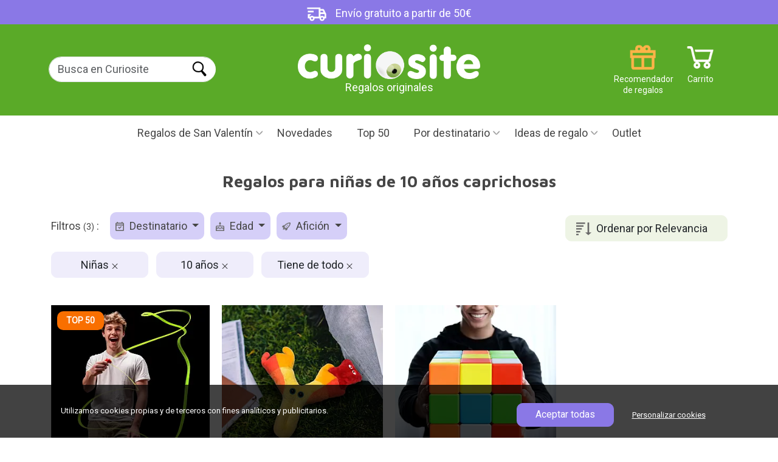

--- FILE ---
content_type: text/html; charset=UTF-8
request_url: https://www.curiosite.es/regalos/ninas/10-anos/tienen-de-todo/
body_size: 15245
content:
<!-- Parse Time Pagina NO cacheada. Uri elements count: 3: 0.050s --><!DOCTYPE html>
<html lang="ES">
<head>
    <meta charset="utf-8">

        <!-- Google Tag Manager -->
    
    <script>(function(w,d,s,l,i){w[l]=w[l]||[];w[l].push({'gtm.start':
                new Date().getTime(),event:'gtm.js'});var f=d.getElementsByTagName(s)[0],
            j=d.createElement(s),dl=l!='dataLayer'?'&l='+l:'';j.async=true;j.src=
            'https://www.googletagmanager.com/gtm.js?id='+i+dl;f.parentNode.insertBefore(j,f);
        })(window,document,'script','dataLayer','GTM-MXTQ2X');</script>
    
    <!-- Fin: Google Tag Manager -->

    <!-- Metas -->
    
    <title>Regalos para niñas de 10 años caprichosas</title>

    
    <meta name="description" content="3 ideas de regalo. Entrega en 24 horas. Regalos para niñas de 10 años caprichosas" />
    <meta name="author" content="Curiosite" />
    <link rel="canonical" href="https://www.curiosite.es/regalos/ninas/10-anos/tienen-de-todo/"/>
        <meta property="og:image" content="https://www.curiosite.es/img/auto_catalogo/wp303/41424_303px_q70.webp"/>
    <meta property="og:title" content="Regalos para niñas de 10 años caprichosas" />
    <meta property="og:type" content="website" />
    <meta property="og:url" content="https://www.curiosite.es/regalos/ninas/10-anos/tienen-de-todo/" />
    <meta property="og:description" content="3 ideas de regalo. Entrega en 24 horas. Regalos para niñas de 10 años caprichosas" />

            <meta name="robots" content="index, follow">
    
    <meta http-equiv="Content-Type" content="text/html; charset=utf-8">
    <meta name="viewport" content="width=device-width, initial-scale=1">
    <meta name="apple-mobile-web-app-capable" content="yes" />
    <meta http-equiv="x-ua-compatible" content="ie=edge">
    <meta name="author" content="Curiosite" />
    <meta name="google-site-verification" content="SKWQF9AQjvUVKxEC9MtY6NgZZ4gsqb1IwXBSHi88TBE" />
    <meta name="google-site-verification" content="5qtS_OFZUJ-uBKaSFN7y00ncRcTSjS8XYYKVNam6gWk" />
    <meta name="google-site-verification" content="0ujK0LBr217BS_vPpa7sE0f3GmNCXQVgWadVYNfhIws" />

    <!-- Fuentes -->
    <link rel="preconnect" href="https://fonts.googleapis.com">
    <link rel="preconnect" href="https://fonts.gstatic.com" crossorigin>
    <link href="https://fonts.googleapis.com/css2?family=Roboto&display=swap" rel="stylesheet">
    <link rel="preload" href="https://fonts.googleapis.com/css2?family=Maven+Pro:wght@400..900&display=swap" as="style" onload="this.rel='stylesheet'">
    <!-- Fin: fuentes -->

    <!--Bootstrap-->
    <link href="https://cdn.jsdelivr.net/npm/bootstrap@5.3.3/dist/css/bootstrap.min.css" rel="stylesheet" integrity="sha384-QWTKZyjpPEjISv5WaRU9OFeRpok6YctnYmDr5pNlyT2bRjXh0JMhjY6hW+ALEwIH" crossorigin="anonymous">

    <!-- Mis estilos-->
    <link href="/assets2024/styles/styles.min.css?ver=21_ene_2025" rel="stylesheet">

    

</head>
<body 
    id="seogf-page"
>
                <!-- ConnectIf:  production script-->
        
            <script async id="__cn_generic_script__7954d22c-fe3f-4ecb-ab15-ed773ce781f8">!function(e){function t(){if(!e.querySelector("#__cn_client_script_7954d22c-fe3f-4ecb-ab15-ed773ce781f8")){var t=e.createElement("script");t.setAttribute("src","https://cdn.connectif.cloud/eu6/client-script/7954d22c-fe3f-4ecb-ab15-ed773ce781f8"),e.body.appendChild(t)}}"complete"===e.readyState||"interactive"===e.readyState?t():e.addEventListener("DOMContentLoaded",t)}(document);</script>
        
        <!-- End ConnectIf -->
            <!-- Google Tag Manager (noscript) -->
    
        <noscript><iframe src="https://www.googletagmanager.com/ns.html?id=GTM-MXTQ2X" height="0" width="0" style="display:none;visibility:hidden"></iframe></noscript>
    
     <!-- End Google Tag Manager (noscript) -->

    <header>
        <!-- Banner de campaña. Si no estamos en campaña muestra la barra morada de "Envío gratuíto a partir de -->
         
            <div class="top-bar default" style="background-color: #8a78e6;">
            <img class="margin-r10" src="/assets2024/images/header/icon_header_delibery.png" width="48" height="35"
                 alt="Envío gratuito a partir de 50€">
            Envío gratuito a partir de 50€
        </div>
            <!-- Fin Banner de campaña. -->


        <!-- Barra superior verde -->
        <div id="main-header-var" class="green-bar d-flex justify-content-between align-items-center">
            <div class="container">
                <div class="row" id="search-form">
                    <!-- Buscador -->
                    <div class="col-2 col-lg-3 margin-t20 padding-l10 search g-0">
                        <!-- Botón para abrir el botón mobile -->
                        <img id="open-menu-mobile" class="d-block d-lg-none" src="/assets2024/images/header/menu_mobile.png" width="29" height="21" title="Menú móvil" alt = Desplegar menú loading="lazy">
                        <!-- Fin: Botón para abrir el botón mobile -->

                        <!-- Formulario de búsqueda para desktop -->
                        <div class="d-none d-lg-block">
                            <form class="form-inline form-search" method="get" action="/scripts/search/search_curiosite.php" >
                                <div class="form-group">
                                    <label for="example-search-input" class="d-none">Buscar en Curiosite</label>
                                    <input class="form-control border-end-0 border rounded-pill" id="input-buscar" type="search" name="frmText"  placeholder="Busca en Curiosite" />
                                </div>
                                                                <input id="search-btn" class="rounded-pill ms-n5" type="submit" name="Input" value="Buscar" />
                                                            </form>
                        </div>
                    </div>
                    <!-- Fin: Formulario de búsqueda para desktop -->

                    <!-- Logotipo -->
                    <div class="col-7 col-lg-4 offset-lg-1 text-center g-0">
                        <a href="https://www.curiosite.es" title="Regalos originales y gadgets">
                                                                                                                    <img id="logo" src="/assets2024/images/header/logo_curiosite.png" class="img-fluid" width="472" height="91" alt="Regalos originales y gadgets">
                        </a>
                        <div>Regalos originales</div>
                    </div>
                    <!-- Fin: Logotipo -->

                    <!-- Menú de iconos -->
                    <div class="col-3 col-lg-4 g-0">
                        <a href="https://www.curiosite.es/scripts/shopping/shoppingcart.php" title="Carrito" class="icon icon_cart text-small text-white float-right margin-r10">Carrito</a>

                        <div id="header-right" class="d-block d-lg-none float-right margin-r5">
                            <nav id="topnav">
                                <ul class="list-unstyled m-0">
                                    <li><a href="#" id="searchtoggl"><span class="icon icon-search-mobile">Buscar</span></a></li>
                                </ul>
                            </nav>
                        </div>

                        <a href="/scripts/index/giftfinder.php" title="Recomendator de regalos" class="icon icon_giftrecommender text-small text-white d-none d-lg-block float-right">Recomendador de regalos</a>
                    </div>
                    <!-- Fin: Menú de iconos -->
                </div>
            </div>
        </div>
        <!-- Fin: Barra superior verde -->

        <!-- Barra de menú principal -->
        <div id="overlay" class="overlay"></div>
<div id="mainmenu-block">
    <div class="container">
        <div class="intro">
            <div class="close">Cerrar</div>
            <div class="logo">
                <a href="https://www.curiosite.es" title="Regalos originales y gadgets">
                                                                                    <img id="logo" src="/assets2024/images/header/logo_curiosite.png" class="img-fluid" width="472" height="91" alt="Regalos originales y gadgets">
                </a>
            </div>
        </div>
        <ul id="main-menu">
            <!-- Menu campañas -->
            
            
                            <!-- Begin: San Valentín -->
                                <li class="dropdown">
                                            <a href="/regalos/san-valentin/" id="menuValentinesDayCampaign" class="dropdown-toggle bg-pink" title="Regalos de San Valentín">Regalos de San Valentín</a>
                    
                    <ul class="dropdown-menu" aria-labelledby="menuValentinesDayCampaign">
                                                    <li><a href="/regalos/san-valentin/" title="Regalos de San Valentín">Regalos de San Valentín</a></li>
                            <li><a href="/regalos/san-valentin/mujeres/" title="Regalos San Valentín para ella">Regalos San Valentín para ella</a></li>
                            <li><a href="/regalos/san-valentin/hombres/" title="Regalos San Valentín para él">Regalos San Valentín para él</a></li>
                            <li><a href="/regalos/novia/" title="Para tu novia">Para tu novia</a></li>
                            <li><a href="/regalos/novio/" title="Para tu novio">Para tu novio</a></li>
                            <li><a href="/regalos/san-valentin/romanticos/" title="Regalos románticos para San Valentín">Regalos románticos para San Valentín</a></li>
                            <li><a href="/regalos/ex/" title="Regalos para tu ex">Regalos para tu ex</a></li>
                            <li><a href="/regalos/san-valentin/originales/" title="Regalos originales para San Valentín">Regalos originales para San Valentín</a></li>
                                            </ul>
                </li>
                <!-- End: San Valentín -->
            
                        
                        
                        
                                                                                                
                        
            
                        <!-- Fin: Menú "Campañas" -->

            <!-- Inicio: Amigo invisible -->
                        <!-- Fin: Amigo invisible -->



            <!--Menu "Novedades"-->
            <li>
                                    <a href="/catalogo-completo/novedades.html" title="Novedades">Novedades</a>
                            </li>
            <!--Fin: Menu "Novedades"-->

            <!--Menú "TOP50"-->
            <li>
                                    <a href="/catalogo-completo/top-50.html" title="Top 50">Top 50</a>                             </li>
            <!--Fin: Menu "TOP50"-->

            <!-- Inicio: Categorías populares -->
            <li class="custom-dropdown d-block d-sm-none">
                <a href="#" id="menuPopularCategories" class="dropdown-toggle" title="Categorías populares">Categorías populares</a>
                <ul class="dropdown-menu" aria-labelledby="menuPopularCategories">
                                            <li><a href="/regalos/originales/" title="Regalos originales">Regalos originales</a></li>
                        <li><a href="/regalos/hombres/" title="Para hombres">Para hombres</a></li>
                        <li><a href="/regalos/mujeres/" title="Para mujeres">Para mujeres</a></li>
                        <li><a href="/regalos/novio/" title="Para mi novio">Para mi novio</a></li>
                        <li><a href="/regalos/novia/" title="Para mi novia">Para mi novia</a></li>
                        <li><a href="/regalos/madres/" title="Regalos para madres">Regalos para madres</a></li>
                        <li><a href="/regalos/padres/" title="Regalos para padres">Regalos para padres</a></li>
                        <li><a href="/regalos/baratos/" title="Regalos baratos">Regalos baratos</a></li>
                        <li><a href="/regalos/adolescentes/" title="Para adolescentes">Para adolescentes</a></li>
                                    </ul>
            </li>
            <!-- Fin: Categorías populares -->


            <!-- Inicio: Días especiales -->
            <li class="custom-dropdown d-block d-sm-none">
                <a href="#" id="menuSpecialDays" class="dropdown-toggle" title="Días especiales">Días especiales</a>
                <ul class="dropdown-menu" aria-labelledby="menuSpecialDays">
                                                         <li><a href="/regalos/amigo-invisible/" title="Amigo invisible">Amigo invisible</a></li>
                                <li><a href="/regalos/aniversario/" title="Aniversario">Aniversario</a></li>
                                <li><a href="/regalos/bautizo/" title="Bautizo">Bautizo</a></li>
                                <li><a href="/regalos/boda/" title="Boda">Boda</a></li>
                                <li><a href="/regalos/comunion/" title="Comuniones">Comuniones</a></li>
                                <li><a href="/regalos/cumpleanos/" title="Regalos de cumpleaños">Regalos de cumpleaños</a></li>
                                <li><a href="/regalos/dia-de-la-madre/" title="Día de la Madre">Día de la Madre</a></li>
                                <li><a href="/regalos/dia-del-orgullo-gay/" title="Día del orgullo LGBT">Día del orgullo LGBT</a></li>
                                <li><a href="/regalos/dia-del-padre/" title="Día del Padre">Día del Padre</a></li>
                                <li><a href="/regalos/halloween/" title="Halloween">Halloween</a></li>
                                <li><a href="/regalos/navidad/" title="Navidad">Navidad</a></li>
                                <li><a href="/regalos/reyes/" title="Reyes">Reyes</a></li>
                                <li><a href="/regalos/san-valentin/" title="San Valentín">San Valentín</a></li>
                                <li><a href="/regalos/verano/" title="Verano">Verano</a></li>

                        
                </ul>
            </li>
            <!-- Fin: Días especiales -->




            <!--Menu "Por destinatario"-->
            <li class="dropdown">
                <a href="#" id="menuRecipient" class="dropdown-toggle" title="Por destinatario">Por destinatario</a>
                <ul class="dropdown-menu" aria-labelledby="menuRecipient">
                                            <li><a href="/regalos/mujeres/" title="Regalos para mujeres">Regalos para mujeres</a></li>
                        <li><a href="/regalos/hombres/" title="Regalos para hombres">Regalos para hombres</a></li>
                        <li><a href="/regalos/novio/" title="Regalos para mi novio">Regalos para mi novio</a></li>
                        <li><a href="/regalos/novia/" title="Regalos para mi novia">Regalos para mi novia</a></li>
                        <li><a href="/regalos/ninas/" title="Regalos para niñas">Regalos para niñas</a></li>
                        <li><a href="/regalos/ninos/" title="Regalos para niños">Regalos para niños</a></li>
                        <li><a href="/regalos/chicas/" title="Para chicas">Para chicas</a></li>
                        <li><a href="/regalos/chicos/" title="Para chicos">Para chicos</a></li>
                        <li><a href="/regalos/madres/" title="Regalos para madres">Regalos para madres</a></li>
                        <li><a href="/regalos/padres/" title="Regalos para padres">Regalos para padres</a></li>
                        <li><a href="/regalos/adolescentes/" title="Para adolescentes">Para adolescentes</a></li>
                        <li><a href="/regalos/abuelos/" title="Para abuelos">Para abuelos</a></li>
                        <li><a href="/regalos/amiga/" title="Para amigas">Para amigas</a></li>
                        <li><a href="/regalos/amigo/" title="Para amigos">Para amigos</a></li>
                        <li><a href="/regalos/" title="+ Todos los destinatarios">+ Todos los destinatarios</a></li>
                                    </ul>
            </li>
            <!--Fin: Menu "Por destinatario"-->


                <!-- Inicio "Por edad" -->
                <li class="custom-dropdown d-block d-sm-none">
                        <a href="#" id="menuAge" class="dropdown-toggle" title="Por edad">Por edad</a>
                        <ul class="dropdown-menu" aria-labelledby="menuAge">
                                                                        <li><a href="/regalos/10-12anos/" title="10 a 12 años">10 a 12 años</a></li>
                                        <li><a href="/regalos/13-15anos/" title="13 a 15 años">13 a 15 años</a></li>
                                        <li><a href="/regalos/16-17anos/" title="16 a 17 años">16 a 17 años</a></li>
                                        <li><a href="/regalos/18-anos/" title="18 años">18 años</a></li>
                                        <li><a href="/regalos/20-anos/" title="20 años">20 años</a></li>
                                        <li><a href="/regalos/30-anos/" title="30 años">30 años</a></li>
                                        <li><a href="/regalos/40-anos/" title="40 años">40 años</a></li>
                                        <li><a href="/regalos/50-anos/" title="50 años">50 años</a></li>
                                        <li><a href="/regalos/60-anos/" title="60 años">60 años</a></li>
                                        <li><a href="/regalos/70-anos/" title="70 años">70 años</a></li>
                                        <li><a href="/regalos/80-anos/" title="80 años">80 años</a></li>
                                                        </ul>
                </li>
                <!-- Fin "Por edad" -->


                <!-- Inicio "Por afición" -->
                <li class="custom-dropdown d-block d-sm-none">
                        <a href="#" id="menuHobby" class="dropdown-toggle" title="Por afición">Por afición</a>
                        <ul class="dropdown-menu" aria-labelledby="menuHobby">
                                                                          <li> <a href="/regalos/adictos-al-trabajo/">Adictos al trabajo</a></li>
                                        <li> <a href="/regalos/creativos/">Creativos</a></li>
                                        <li> <a href="/regalos/cuidarse/">Cuidarse</a></li>
                                        <li> <a href="/regalos/deportistas/">Aficionados al deporte</a></li>
                                        <li> <a href="/regalos/dormilones/">Dormir</a></li>
                                        <li> <a href="/regalos/manitas/">El bricolaje</a></li>
                                        <li> <a href="/regalos/cafeteros/">El café</a></li>
                                        <li> <a href="/regalos/camping-y-aire-libre/">Aire libre</a></li>
                                        <li> <a href="/regalos/movil/">El móvil</a></li>
                                        <li> <a href="/regalos/amantes-del-te/">El té</a></li>
                                        <li> <a href="/regalos/vino/">El vino</a></li>
                                        <li> <a href="/regalos/frioleros/">Frioleros</a></li>
                                        <li> <a href="/regalos/fiesta/">Juerguistas</a></li>
                                        <li> <a href="/regalos/bicicleta/">La bicicleta</a></li>
                                        <li> <a href="/regalos/cerveza/">La cerveza</a></li>
                                        <li> <a href="/regalos/cocineros/">La cocina</a></li>
                                        <li> <a href="/regalos/decoracion/">La decoración</a></li>
                                        <li> <a href="/regalos/fotografos/">La fotografía</a></li>
                                        <li> <a href="/regalos/moda/">La moda</a></li>
                                        <li> <a href="/regalos/musicos/">La música</a></li>
                                        <li> <a href="/regalos/playeros/">La playa</a></li>
                                        <li> <a href="/regalos/plantas-y-jardineria/">Las plantas</a></li>
                                        <li> <a href="/regalos/lectores/">Leer</a></li>
                                        <li> <a href="/regalos/retro/">Lo retro</a></li>
                                        <li> <a href="/regalos/gadgets/">Los gadgets</a></li>
                                        <li> <a href="/regalos/gatos/">Los gatos</a></li>
                                        <li> <a href="/regalos/perros/">Los perros</a></li>
                                        <li> <a href="/regalos/merchandising-star-wars/">Star Wars</a></li>
                                        <li> <a href="/regalos/tienen-de-todo/">Tiene de todo</a></li>
                                        <li> <a href="/regalos/viajeros/">Viajar</a></li>
                                                        </ul>
                </li>
                <!-- Fin "Por afición" -->
                <!-- Inicio "Tipo de regalo" -->
                <li class="custom-dropdown d-block d-sm-none">
                        <a href="#" id="menuType" class="dropdown-toggle" title="Tipo de regalo">Tipo de regalo</a>
                        <ul class="dropdown-menu" aria-labelledby="menuType">
                                                                        <li><a href="/regalos/bonitos/" title="Bonitos">Bonitos</a></li>
                                        <li><a href="/regalos/curiosos/" title="Curiosos">Curiosos</a></li>
                                        <li><a href="/regalos/divertidos/" title="Divertidos">Divertidos</a></li>
                                        <li><a href="/regalos/ecologicos/" title="Ecológicos">Ecológicos</a></li>
                                        <li><a href="/regalos/educativos/" title="Educativos">Educativos</a></li>
                                        <li><a href="/regalos/eroticos/" title="Eróticos">Eróticos</a></li>
                                        <li><a href="/regalos/frikis/" title="Frikis">Frikis</a></li>
                                        <li><a href="/regalos/originales/" title="Originales">Originales</a></li>
                                        <li><a href="/regalos/personalizados/" title="Personalizados">Personalizados</a></li>
                                        <li><a href="/regalos/practicos/" title="Prácticos">Prácticos</a></li>
                                        <li><a href="/regalos/romanticos/" title="Románticos">Románticos</a></li>
                                        <li><a href="/regalos/sorprendentes/" title="Sorprendentes">Sorprendentes</a></li>
                                        <li><a href="/regalos/tecnologicos/" title="Tecnológicos">Tecnológicos</a></li>

                                                        </ul>
                </li>
                <!-- Fin "Tipo de regalo" -->


                <!-- Menu "Regalos originales"-->
            <li class="dropdown">
                <a href="#" id="menuOriginalGitfts" class="dropdown-toggle" title="Ideas de regalo">Ideas de regalo</a>
                <ul class="dropdown-menu" aria-labelledby="menuOriginalGitfts">
                                            <li class="dropdown-sub">
                            <a href="https://www.curiosite.es/hogar.html"  class="dropdown-sub-toggle" title="Hogar y decoración">Hogar y decoración</a>
                            <ul class="dropdown-menu-sub">
                                                                    <li>
                                        <a href="https://www.curiosite.es/hogar/tazas-originales.html" title="Tazas originales">Tazas originales</a>
                                    </li>
                                                                    <li>
                                        <a href="https://www.curiosite.es/hogar/decoracion.html" title="Decoración">Decoración</a>
                                    </li>
                                                                    <li>
                                        <a href="https://www.curiosite.es/hogar/decoracion-cocina.html" title="Decoración cocina">Decoración cocina</a>
                                    </li>
                                                                    <li>
                                        <a href="https://www.curiosite.es/hogar/iluminacion-y-lamparas.html" title="Iluminación y lámparas">Iluminación y lámparas</a>
                                    </li>
                                                                    <li>
                                        <a href="https://www.curiosite.es/hogar/plantas-de-interior.html" title="Plantas de interior">Plantas de interior</a>
                                    </li>
                                                                    <li>
                                        <a href="https://www.curiosite.es/hogar/utensilios-de-cocina.html" title="Utensilios de cocina">Utensilios de cocina</a>
                                    </li>
                                                                    <li>
                                        <a href="https://www.curiosite.es/hogar/cojines-originales.html" title="Cojines originales">Cojines originales</a>
                                    </li>
                                                                    <li>
                                        <a href="https://www.curiosite.es/hogar/macetas-originales.html" title="Macetas originales">Macetas originales</a>
                                    </li>
                                                                    <li>
                                        <a href="https://www.curiosite.es/hogar/accesorios-bano.html" title="Accesorios baño">Accesorios baño</a>
                                    </li>
                                                                    <li>
                                        <a href="https://www.curiosite.es/hogar/vida-saludable.html" title="Vida Saludable">Vida Saludable</a>
                                    </li>
                                                                    <li>
                                        <a href="https://www.curiosite.es/hogar/felpudos-originales.html" title="Felpudos originales">Felpudos originales</a>
                                    </li>
                                                                    <li>
                                        <a href="https://www.curiosite.es/hogar/cubiteras-originales.html" title="Coctelería y cubiteras originales">Coctelería y cubiteras originales</a>
                                    </li>
                                                                    <li>
                                        <a href="https://www.curiosite.es/hogar/accesorios-vino.html" title="Accesorios Vino">Accesorios Vino</a>
                                    </li>
                                                                    <li>
                                        <a href="https://www.curiosite.es/hogar/pequenos-electrodomesticos.html" title="Pequeños electrodomésticos">Pequeños electrodomésticos</a>
                                    </li>
                                                                    <li>
                                        <a href="https://www.curiosite.es/hogar/adornos-navidenos.html" title="Adornos navideños">Adornos navideños</a>
                                    </li>
                                                                    <li>
                                        <a href="https://www.curiosite.es/hogar/huchas-originales.html" title="Huchas originales">Huchas originales</a>
                                    </li>
                                                                    <li>
                                        <a href="https://www.curiosite.es/hogar/despertadores.html" title="Despertadores">Despertadores</a>
                                    </li>
                                                                    <li>
                                        <a href="https://www.curiosite.es/hogar/zapatillas-de-estar-por-casa.html" title="Zapatillas de estar por casa">Zapatillas de estar por casa</a>
                                    </li>
                                                            </ul>
                        </li>
                                            <li class="dropdown-sub">
                            <a href="https://www.curiosite.es/gadgets.html"  class="dropdown-sub-toggle" title="Gadgets">Gadgets</a>
                            <ul class="dropdown-menu-sub">
                                                                    <li>
                                        <a href="https://www.curiosite.es/gadgets/accesorios-para-moviles.html" title="Accesorios para smartphones">Accesorios para smartphones</a>
                                    </li>
                                                                    <li>
                                        <a href="https://www.curiosite.es/gadgets/altavoces-portatiles.html" title="Altavoces portátiles">Altavoces portátiles</a>
                                    </li>
                                                                    <li>
                                        <a href="https://www.curiosite.es/gadgets/proyectores-y-luces.html" title="Proyectores y luces">Proyectores y luces</a>
                                    </li>
                                                                    <li>
                                        <a href="https://www.curiosite.es/gadgets/gadgets-musicales-y-audio.html" title="Gadgets musicales y audio">Gadgets musicales y audio</a>
                                    </li>
                                                                    <li>
                                        <a href="https://www.curiosite.es/gadgets/kickstarter.html" title="Kickstarter">Kickstarter</a>
                                    </li>
                                                            </ul>
                        </li>
                                            <li class="dropdown-sub">
                            <a href="https://www.curiosite.es/juguetes.html"  class="dropdown-sub-toggle" title="Juguetes">Juguetes</a>
                            <ul class="dropdown-menu-sub">
                                                                    <li>
                                        <a href="https://www.curiosite.es/juguetes/hazlo-tu-mismo.html" title="Hazlo tú mismo">Hazlo tú mismo</a>
                                    </li>
                                                                    <li>
                                        <a href="https://www.curiosite.es/juguetes/juegos-de-mesa.html" title="Juegos de mesa">Juegos de mesa</a>
                                    </li>
                                                                    <li>
                                        <a href="https://www.curiosite.es/juguetes/peluches-originales.html" title="Peluches originales">Peluches originales</a>
                                    </li>
                                                                    <li>
                                        <a href="https://www.curiosite.es/juguetes/toys-de-diseno.html" title="Toys de diseño">Toys de diseño</a>
                                    </li>
                                                                    <li>
                                        <a href="https://www.curiosite.es/juguetes/cajas-escape-room.html" title="Cajas Escape Room">Cajas Escape Room</a>
                                    </li>
                                                                    <li>
                                        <a href="https://www.curiosite.es/juguetes/juguetes-educativos.html" title="Juguetes educativos">Juguetes educativos</a>
                                    </li>
                                                                    <li>
                                        <a href="https://www.curiosite.es/juguetes/lego-creator.html" title="LEGO">LEGO</a>
                                    </li>
                                                                    <li>
                                        <a href="https://www.curiosite.es/juguetes/accion-y-aire-libre.html" title="Acción y aire libre">Acción y aire libre</a>
                                    </li>
                                                                    <li>
                                        <a href="https://www.curiosite.es/juguetes/anti-estres.html" title="Anti estrés">Anti estrés</a>
                                    </li>
                                                            </ul>
                        </li>
                                            <li class="dropdown-sub">
                            <a href="https://www.curiosite.es/regalos-romanticos.html"  class="dropdown-sub-toggle" title="Regalos románticos">Regalos románticos</a>
                            <ul class="dropdown-menu-sub">
                                                                    <li>
                                        <a href="https://www.curiosite.es/regalos-romanticos/regalos-con-amor.html" title="Regalos con amor">Regalos con amor</a>
                                    </li>
                                                                    <li>
                                        <a href="https://www.curiosite.es/regalos-romanticos/juguetes-eroticos.html" title="Juegos de mesa eróticos">Juegos de mesa eróticos</a>
                                    </li>
                                                            </ul>
                        </li>
                                            <li class="dropdown-sub">
                            <a href="https://www.curiosite.es/libros.html"  class="dropdown-sub-toggle" title="Libros">Libros</a>
                            <ul class="dropdown-menu-sub">
                                                                    <li>
                                        <a href="https://www.curiosite.es/libros/libros-curiosos.html" title="Libros interactivos">Libros interactivos</a>
                                    </li>
                                                                    <li>
                                        <a href="https://www.curiosite.es/libros/libros-ilustrados.html" title="Libros ilustrados">Libros ilustrados</a>
                                    </li>
                                                                    <li>
                                        <a href="https://www.curiosite.es/libros/libros-ediciones-especiales.html" title="Libros ediciones especiales">Libros ediciones especiales</a>
                                    </li>
                                                                    <li>
                                        <a href="https://www.curiosite.es/libros/libros-de-cocina.html" title="Libros de cocina">Libros de cocina</a>
                                    </li>
                                                            </ul>
                        </li>
                                            <li class="dropdown-sub">
                            <a href="https://www.curiosite.es/regalos-de-oficina.html"  class="dropdown-sub-toggle" title="Regalos de oficina">Regalos de oficina</a>
                            <ul class="dropdown-menu-sub">
                                                                    <li>
                                        <a href="https://www.curiosite.es/regalos-de-oficina/escritorio-de-diseno.html" title="Escritorio de diseño">Escritorio de diseño</a>
                                    </li>
                                                                    <li>
                                        <a href="https://www.curiosite.es/regalos-de-oficina/teletrabajo.html" title="Teletrabajo">Teletrabajo</a>
                                    </li>
                                                                    <li>
                                        <a href="https://www.curiosite.es/regalos-de-oficina/juguetes-y-gadgets-de-oficina.html" title="Juguetes y gadgets de oficina">Juguetes y gadgets de oficina</a>
                                    </li>
                                                                    <li>
                                        <a href="https://www.curiosite.es/regalos-de-oficina/agendas-originales.html" title="Agendas originales">Agendas originales</a>
                                    </li>
                                                            </ul>
                        </li>
                                            <li class="dropdown-sub">
                            <a href="https://www.curiosite.es/fotografia.html"  class="dropdown-sub-toggle" title="Fotografía">Fotografía</a>
                            <ul class="dropdown-menu-sub">
                                                                    <li>
                                        <a href="https://www.curiosite.es/fotografia/regalos-para-fotografos.html" title="Regalos para fotógrafos">Regalos para fotógrafos</a>
                                    </li>
                                                                    <li>
                                        <a href="https://www.curiosite.es/fotografia/lomografia.html" title="Lomografía">Lomografía</a>
                                    </li>
                                                                    <li>
                                        <a href="https://www.curiosite.es/fotografia/fotografia-instantanea.html" title="Fotografía instantánea">Fotografía instantánea</a>
                                    </li>
                                                            </ul>
                        </li>
                                            <li class="dropdown-sub">
                            <a href="https://www.curiosite.es/fiesta.html"  class="dropdown-sub-toggle" title="Fiesta">Fiesta</a>
                            <ul class="dropdown-menu-sub">
                                                                    <li>
                                        <a href="https://www.curiosite.es/fiesta/cosas-que-llevar-a-un-festival.html" title="Cosas que llevar a un festival">Cosas que llevar a un festival</a>
                                    </li>
                                                            </ul>
                        </li>
                                    </ul>
            </li>
            <!--Fin: Menu "Regalos originales-->

            <!-- Menu "Opción por defecto si no hay campaña activa"-->
                        <!-- Fin: Menu "Opción por defecto si no hay campaña activa"-->

            <!-- Menu "Outlet" (sólo para ES)-->
                            <li>
                    <a href="/scripts/list/eslist.php?outlet=all" title="Outlet">Outlet</a>
                </li>
                        <!-- Fin: Menu "Outlet" (sólo para ES)-->
        </ul>
    </div>
</div>
<!-- Fin: Barra de menú principal -->        <!-- Fin: Barra de menú principal -->
    </header>

    <!-- Contenido -->
    <div class="main-content">
        
    <!-- Bloque "Intro (título y descripción de la landing)"-->
    <div id="intro" class="clearfix margin-b35 text-center">
        <div class="container">
            <h1 class="block-title margin-b30">Regalos para niñas de 10 años caprichosas</h1>
                    </div>
    </div>
    <!-- Fin: Bloque "Intro (título y descripción de la landing)"-->

    <!-- Bloque "Landings seo_Gf relacionadas" -->
    
    <!-- Fin: Bloque "Landings seo_Gf relacionadas" -->

    
    



    <!-- Bloque "Productos" -->
    <div id="listproducts-block" class="productlist-block ">
    <div class="container">
                                            <div class="margin-b35">
                                            <!--Ordenación (Opcional. Se configura mediante un atributo del bloque)-->
                        <div id="order" class="float-right margin-t5" >
                            <button class="btn bg-green-light" type="button" id="dropdownButton" attr-language="ES">
                                                                                                    
                                                                            Ordenar por Relevancia
                                                                                                        
                                                                                                        
                                                                                                        
                                                                                                        
                                                                                                        
                                                                                                        
                                                                                                        
                                                                                                </button>
                            <ul class="dropdownOptions">
                                                                                                                                                                                <li><a class="item" href="/regalos/ninas/10-anos/tienen-de-todo/sales/" title="Más vendidos">Más vendidos</a></li>
                                                                                                                                                <li><a class="item" href="/regalos/ninas/10-anos/tienen-de-todo/date/" title="Fecha de aparición">Fecha de aparición</a></li>
                                                                                                                                                <li><a class="item" href="/regalos/ninas/10-anos/tienen-de-todo/favorite/" title="Favoritos de los clientes">Favoritos de los clientes</a></li>
                                                                                                                                                <li><a class="item" href="/regalos/ninas/10-anos/tienen-de-todo/pricelth/" title="Precio (más barato primero)">Precio (más barato primero)</a></li>
                                                                                                                                                <li><a class="item" href="/regalos/ninas/10-anos/tienen-de-todo/pricehtl/" title="Precio (más caro primero)">Precio (más caro primero)</a></li>
                                                                                                                                                <li><a class="item" href="/regalos/ninas/10-anos/tienen-de-todo/abcde/" title="Alfabético (A...Z)">Alfabético (A...Z)</a></li>
                                                                                                                                                <li><a class="item" href="/regalos/ninas/10-anos/tienen-de-todo/edcba/" title="Alfabético (Z...A)">Alfabético (Z...A)</a></li>
                                                                                                </ul>

                        </div>
                        <!--Fin: Ordenación-->
                    
                                            <div id="filters-block" class="float-left margin-b20">
                            <nav id="filters-menu" class="navbar navbar-expand-lg float-left p-0">
                                <span class="navbar-brand">Filtros <small>(3)</small> :</span>
                                <button class="navbar-toggler" type="button" data-bs-toggle="collapse" data-bs-target="#filters-menu-container" aria-controls="filters" aria-expanded="false" aria-label="Toggle navigation">
                                    Filtros <small>(3)</small>
                                </button>
                                <div class="collapse navbar-collapse" id="filters-menu-container">
                                    <div id="filters-menu-container-content">
                                        <div id="filters-intro" class="d-block d-lg-none padding-b20 margin-b10">
                                            <strong>Filtros <small>(3)</small></strong>
                                            <a id="filter-menu-close" href="#" title="Cerrar">Cerrar</a>
                                        </div>
                                        <ul class="navbar-nav  list-inline" id="filters-types">
                                                                                                                                                                                                
                                                <li class="nav-item dropdown selected">
                                                    <a class="nav-link dropdown-toggle" href="#" id="navbarDropdown2" role="button" data-bs-toggle="dropdown" aria-expanded="false" title="Filtro destinatario">
                                                        <img src="/assets2024/images/list/icon_recipient_filter.png" alt="Filtro destinatario" width="14" height="15" loading="lazy" class="d-inline-block align-text-top margin-r5" style="margin-top:4px;">
                                                        Destinatario
                                                    </a>
                                                    <ul class="dropdown-menu filter-options" aria-labelledby="navbarDropdown2" >
                                                        <li><a class="dropdown-item checked " href="/regalos/10-anos/tienen-de-todo/" title="Niñas ">Niñas </a></li>
                                                    </ul>
                                                </li>
                                                                                                                                                                                                
                                                <li class="nav-item dropdown selected">
                                                    <a class="nav-link dropdown-toggle" href="#" id="navbarDropdown2" role="button" data-bs-toggle="dropdown" aria-expanded="false" title="Filtro edad">
                                                        <img src="/assets2024/images/list/icon_age_filter.png" alt="Filtro edad" width="14" height="15" loading="lazy" class="d-inline-block align-text-top margin-r5" style="margin-top:4px;">
                                                        Edad
                                                    </a>
                                                    <ul class="dropdown-menu filter-options" aria-labelledby="navbarDropdown2" >
                                                        <li><a class="dropdown-item checked " href="/regalos/ninas/tienen-de-todo/" title="10 años">10 años</a></li>
                                                    </ul>
                                                </li>
                                                                                                                                                                                                
                                                <li class="nav-item dropdown selected">
                                                    <a class="nav-link dropdown-toggle" href="#" id="navbarDropdown2" role="button" data-bs-toggle="dropdown" aria-expanded="false" title="Filtro afición">
                                                        <img src="/assets2024/images/list/icon_hobby_filter.png" alt="Filtro afición" width="14" height="15" loading="lazy" class="d-inline-block align-text-top margin-r5" style="margin-top:4px;">
                                                        Afición
                                                    </a>
                                                    <ul class="dropdown-menu filter-options" aria-labelledby="navbarDropdown2" >
                                                        <li><a class="dropdown-item checked " href="/regalos/ninas/10-anos/" title="Tiene de todo">Tiene de todo</a></li>
                                                    </ul>
                                                </li>
                                                                                    </ul>
                                    </div>
                                </div>
                            </nav>
                            <!--Fin: Filtros -->
                        </div>
                    
                                            <!-- Bloque de los filtros seleccionados (sólo es visible en desktop) (Opcional. Se configura mediante un atributo del bloque) -->
                        <div id="remove-filter-block" class="clearfix d-none d-lg-block">
                            <ul class="list-unstyled list-inline mb-0">
                                                                    <li class="list-inline-item">
                                        <a href="/regalos/10-anos/tienen-de-todo/" class="btn bg-purple-light delete-filter" title="Niñas ">Niñas  </a>
                                    </li>
                                                                    <li class="list-inline-item">
                                        <a href="/regalos/ninas/tienen-de-todo/" class="btn bg-purple-light delete-filter" title="10 años">10 años </a>
                                    </li>
                                                                    <li class="list-inline-item">
                                        <a href="/regalos/ninas/10-anos/" class="btn bg-purple-light delete-filter" title="Tiene de todo">Tiene de todo </a>
                                    </li>
                                                            </ul>
                        </div>
                        <!-- Fin: Bloque de los filtros seleccionados -->
                                    </div>
            

            <!-- Listado de productos -->
            <div class="row product-list">
                                    <div class="col-6 col-lg-3 item">
                        <a href="https://www.curiosite.es/producto/zipstring-juguete-de-cuerda-que-flota-en-el-aire.html" title="ZipString Juguete de cuerda que flota en el aire">
                            <div class="image-container">
                                <img src="https://www.curiosite.es/img/auto_catalogo/wp303/41424_303px_q70.webp" width="303" height="303" class="img-fluid" alt="ZipString Juguete de cuerda que flota en el aire">
                                                                    <div class="text-container">
                                        <small class="overlay-text top50">Top 50</small>
                                    </div>
                                                            </div>


                            
                            
                            <h3 class="title d-block d-md-none">ZipString Juguete de cuerda que flota en el aire</h3>

                            <div class="price-rating-container clearfix">
                                <div class="price">
                                                                                                                    <div class="price">24,95€</div>
                                                                    </div>

                                                                    <div class="stars col d-flex justify-content-end align-items-center">
                                        <meta content="5" />
                                        <img class="star pr-1" src="/assets2024/images/product/estrellas5.png" width="259" height="64" alt="Estrellas">
                                    </div>
                                                            </div>

                            
                            <h3 class="title d-none d-md-block">ZipString Juguete de cuerda que flota en el aire</h3>
                        </a>

                        
                                            </div>
                                    <div class="col-6 col-lg-3 item">
                        <a href="https://www.curiosite.es/producto/peluche-original-anticuerpos.html" title="Peluche original anticuerpos">
                            <div class="image-container">
                                <img src="https://www.curiosite.es/img/auto_catalogo/wp303/29796_303px_q70.webp" width="303" height="303" class="img-fluid" alt="Peluche original anticuerpos">
                                                            </div>


                            
                            
                            <h3 class="title d-block d-md-none">Peluche original anticuerpos</h3>

                            <div class="price-rating-container clearfix">
                                <div class="price">
                                                                                                                    <div class="price">14,95€</div>
                                                                    </div>

                                                            </div>

                            
                            <h3 class="title d-none d-md-block">Peluche original anticuerpos</h3>
                        </a>

                        
                                            </div>
                                    <div class="col-6 col-lg-3 item">
                        <a href="https://www.curiosite.es/producto/cubo-rompecabezas-gigante.html" title="Cubo rompecabezas gigante">
                            <div class="image-container">
                                <img src="https://www.curiosite.es/img/auto_catalogo/wp303/40217_303px_q70.webp" width="303" height="303" class="img-fluid" alt="Cubo rompecabezas gigante">
                                                            </div>


                            
                            
                            <h3 class="title d-block d-md-none">Cubo rompecabezas gigante</h3>

                            <div class="price-rating-container clearfix">
                                <div class="price">
                                                                                                                    <div class="price">29,95€</div>
                                                                    </div>

                                                            </div>

                            
                            <h3 class="title d-none d-md-block">Cubo rompecabezas gigante</h3>
                        </a>

                        
                                            </div>
                            </div>
            <!-- Fin: Listado de productos -->


                            <!--  Paginador (Opcional. Se configura mediante un atributo del bloque)-->
                                    <div id="paginator" class="row text-center margin-t20 margin-b35 py-3">
                        <p class="mb-0">Mostrando 1-3 de 3 productos</p>
                    </div>
                                <!--Fin: Paginador-->
            
                        </div>
</div>


    <!-- Fin: Bloque "Productos" -->

   <!-- Bloque "Categorías relacionadas" -->
    
    <!-- Fin: Bloque "Categorías relacionadas" -->

    

        
    <!-- Bloque: "Newsletter" -->
     <div id="newsletter-block" class="bg-green-light padding-y40">
    <div class="container">
        <div class="block-title d-lg-none">Disfruta nuestras ofertas y novedades</div>

        <div class="row">
            <div class="col-4 col-md-2 offset-md-1">
                <picture>
                    <source srcset="/assets2024/images/footer/newsletter_image_d.png" media="(min-width: 768px)" width="218" height="268" sizes="(min-width: 768px) 100vw">
                    <img src="/assets2024/images/footer/newsletter_image_m.png" class="img-fluid float-right" width="334" height="659" loading="lazy" alt="Newsletter" sizes="100vw">
                </picture>
            </div>
            <div class="col-8 col-md-7">
                <div class="block-title d-none d-lg-block">Disfruta nuestras ofertas y novedades</div>
                <form id="form-subscribe" action="/scripts/subscribe/subscribe.php" name="suscripcion" method="post" class="">
                    <div class="row">
                        <div class="col-12 col-lg-9">
                            <div class="form-group mb-3">
                                <input id="tu-email" class="form-control" type="text" name="email" placeholder="Introduce tu e-mail">
                            </div>
                            <div class="form-check mb-3">
                                <label class="form-check-label" for="subscriptionterms" >Autorizo el tratamiento de mis datos para recibir ofertas de productos y noticias relevantes</label>

                                <input class="form-check-input" type="checkbox" name="subscriptionterms" id="subscriptionterms">
                            </div>
                        </div>
                        <div class="col-12 col-lg-3">
                            <input type="submit" name="submit" class="btn bg-purple text-white"  value="Suscríbete" id="submit-news-m"/>
                        </div>
                    </div>
                </form>
            </div>
            <div class="col-12 col-lg-10 offset-lg-1 mt-3">
                <small id="subscribeLegacyText">Responsable del fichero: Curiosite (marca registrada de Milimetrado Diseño y Producción Multimedia S.L.). Finalidad: envío de información sobre pedidos, productos o servicios. Legitimación: consentimiento.Destinatarios: No se comunicarán los datos a terceros. Derechos: acceder, rectificar y suprimir los datos, así como otros derechos, como se explica en la información adicional.Puede consultar información adicional y detallada en nuestra  <a class="text-decoration-underline" href="https://www.curiosite.es/ayuda/proteccion-datos.html" target="_blank">Política de privacidad y protección de datos</a></small>
            </div>
        </div>
    </div>
</div>    <!-- Fin: Bloque "Newsletter" -->

    </div>

    <!-- Bloque: Footer -->
    <footer>
        <!-- Bloque "Texto claim footer" -->
        <div id="claim-block" class="text-white border-bottom text-center padding-y30">
    <div class="container">
        <div class="block-title">Regalar es dar sin recibir nada a cambio</div>
    </div>
</div>        <!-- Fin: Bloque "Texto claim footer" -->

        <!-- Bloque "Menú del footer" -->
        <div id="footermenu-block" class="text-white border-bottom padding-y30">
    <div class="container">
        <div class="row">
            <div class="col-12 col-lg-4">
                <div class="block-title d-none d-lg-block">Ayuda</div>
                <button type="button" class="btn-as-h2 d-lg-none" data-bs-toggle="collapse" data-bs-target="#help">Ayuda</button>
                <div id="help" class="collapse">
                    <ul class="nav flex-column list-group ">
                        <li class="nav-item mb-2"><a href="https://www.curiosite.es/ayuda/gastos-de-envio.html" class="nav-link p-0" title="Gastos de envío">Gastos de envío</a></li>
                        <li class="nav-item mb-2"><a href="https://www.curiosite.es/ayuda/como-comprar.html" class="nav-link p-0" title="¿Cómo comprar?">¿Cómo comprar?</a></li>
                        <li class="nav-item mb-2"><a href="https://www.curiosite.es/ayuda/formas-de-pago.html" class="nav-link p-0" title="Formas de pago">Formas de pago</a></li>
                        <li class="nav-item mb-2"><a href="https://www.curiosite.es/ayuda/promociones.html" class="nav-link p-0" title="Cupones de descuento activos">Cupones de descuento activos</a></li>
                                                    <li class="nav-item mb-2"><a href="/black-friday.html" class="nav-link p-0" title="Black Friday">Black Friday</a></li>
                                                <li class="nav-item mb-2"><a href="https://www.curiosite.es/ayuda/devoluciones.html" class="nav-link p-0" title="Política de devoluciones">Política de devoluciones</a></li>
                        <li class="nav-item mb-2"><a href="https://www.curiosite.es/ayuda/tienda-fisica.html" class="nav-link p-0" title="Visita nuestra tienda en Madrid">Visita nuestra tienda en Madrid</a></li>
                        <li class="nav-item mb-2"><a href="/blog/" class="nav-link p-0" title="Blog de Curiosite">Blog de Curiosite</a></li>
                    </ul>
                </div>
            </div>

            <div class="col-12 col-lg-4">
                <div class="block-title d-none d-lg-block">Información legal</div>
                <button class="btn-as-h2  d-lg-none" type="button" data-bs-toggle="collapse" data-bs-target="#legal" aria-expanded="false" aria-controls="lista">Información legal</button>
                <div id="legal" class="collapse">
                    <ul class="nav flex-column list-group">
                        <li class="nav-item mb-2"><a href="https://www.curiosite.es/ayuda/quienes-somos.html" class="nav-link p-0">Quienes somos</a></li>
                        <li class="nav-item mb-2"><a href="https://www.curiosite.es/ayuda/proteccion-datos.html" class="nav-link p-0">Protección de datos</a></li>
                        <li class="nav-item mb-2"><a href="https://www.curiosite.es/ayuda/seguridad.html" class="nav-link p-0">Seguridad</a></li>
                        <li class="nav-item mb-2"><a href="https://www.curiosite.es/ayuda/condiciones-contratacion.html" class="nav-link p-0">Condiciones de contratación</a></li>
                        <li class="nav-item mb-2"><a href="https://www.curiosite.es/ayuda/politica-cookies.html" class="nav-link p-0">Política de cookies</a></li>
                    </ul>
                </div>
            </div>

            <div id="rrss" class="col-12 col-lg-4">
                <div class="block-title">Síguenos</div>
                <ul class="list-unstyled d-flex">
                    <li><a href="https://www.facebook.com/curiosite.es" target="_blank" title="Facebook"><img src="/assets2024/images/footer/icon_facebook.png" class="img-fluid img-rrss" width="74" height="74" loading="lazy" alt="Facebook"></a></li>
                    <li class="ms-3"><a href="https://www.instagram.com/curiosite.es/" target="_blank" title="Instagram"><img src="/assets2024/images/footer/icon_instagram.png" class="img-fluid img-rrss" width="74" height="74" loading="lazy" alt="Instagram"></a></li>
                    <li class="ms-3"><a href="https://www.tiktok.com/@curiosite.es#" target="_blank" title="Tik Tok"><img src="/assets2024/images/footer/icon_tiktok.png" class="img-fluid img-rrss" width="74" height="74" loading="lazy" alt="Tik Tok"></a></li>
                    <li class="ms-3"><a href="https://www.pinterest.es/curiositepin/" target="_blank" title="Pinterest"><img src="/assets2024/images/footer/icon_pinterest.png" class="img-fluid img-rrss" width="74" height="74" loading="lazy" alt="Pinterest"></a></li>
                </ul>

                <div class="block-title mt-4"><a class="text-white nav-link" href="/scripts/support/open.php" rel="nofollow">Contacto y atención al cliente</a></div>
                                   <!-- <a class="text-white nav-link" href="tel:+34911413305" title="Llámanos al 911403305"><img class="phone" src="/assets2024/images/footer/icon_phone.png" width="19" height="19" alt="Teléfono">911 41 33 05</a> -->
                    <p class="small">Escríbenos y te contestamos rápidamente. Horario de atención al cliente: de lunes a jueves, de 10:00 a 14:00 y de 15:00 a 18:00; los viernes, de 10:00 a 14:00.</p>
                                <a class="text-white nav-link" href="/scripts/support/open.php" rel="nofollow"><img class="email" src="/assets2024/images/footer/icon_mail.png" width="24" height="20" alt="Envíanos tus dudas">Escríbenos ahora</a>
            </div>
        </div>
    </div>
</div>        <!-- Fin: Bloque "Menú del footer" -->

                    <!-- Bloque "Traducción de la URL a internacional" -->
            <div id="internationalurls-block" class="text-white border-bottom padding-y30">
    <div class="container">
        <div class="row">
                                                <div class="col-12 col-lg-2">
                        <a href="https://www.curiosite.com/cadeaux/petites-filles/10-ans/a-de-tout/" title="Curiosité FR">
                            <img src="/assets2024/images/footer/flag_france.jpg" width="30" height="20" loading="lazy" alt="Curiosité FR" class="mr-1">
                            <strong>Curiosité FR</strong>
                            <p>Idées cadeaux  petites filles  10 ans capricieuses</p>
                        </a>
                    </div>
                                                                <div class="col-12 col-lg-2">
                        <a href="https://www.curiosite.de/geschenke/kleine-madchen/10-jahrige/hat-alles/" title="Curiosite DE">
                            <img src="/assets2024/images/footer/flag_germany.jpg" width="30" height="20" loading="lazy" alt="Curiosite DE" class="mr-1">
                            <strong>Curiosite DE</strong>
                            <p>Geschenke für 10-jährige kleine Mädchen, Verwöhnte</p>
                        </a>
                    </div>
                                                                <div class="col-12 col-lg-2">
                        <a href="https://www.curiosite.it/regali/bambine/10-anni/ha-tutto/" title="Curiosite IT">
                            <img src="/assets2024/images/footer/flag_italy.jpg" width="30" height="20" loading="lazy" alt="Curiosite IT" class="mr-1">
                            <strong>Curiosite IT</strong>
                            <p>Regali  le bambine  10 anni capricciose</p>
                        </a>
                    </div>
                                                                <div class="col-12 col-lg-2">
                        <a href="https://www.curiosite.at/geschenke/kleine-madchen/10-jahrige/hat-alles/" title="Curiosite AT">
                            <img src="/assets2024/images/footer/flag_austria.jpg" width="30" height="20" loading="lazy" alt="Curiosite AT" class="mr-1">
                            <strong>Curiosite AT</strong>
                            <p>Geschenke für 10-jährige kleine Mädchen, Verwöhnte</p>
                        </a>
                    </div>
                                                                <div class="col-12 col-lg-2">
                        <a href="https://www.curiosite.pt/presentes/meninas/10-anos/tem-tudo/" title="Curiosite PT">
                            <img src="/assets2024/images/footer/flag_portugal.jpg" width="30" height="20" loading="lazy" alt="Curiosite PT" class="mr-1">
                            <strong>Curiosite PT</strong>
                            <p>Prendas  meninas  10 anos mimadas</p>
                        </a>
                    </div>
                                                                <div class="col-12 col-lg-2">
                        <a href="https://www.curiosite.es/regalos/ninas/10-anos/tienen-de-todo/" title="Curiosite ES">
                            <img src="/assets2024/images/footer/flag_spain.jpg" width="30" height="20" loading="lazy" alt="Curiosite ES" class="mr-1">
                            <strong>Curiosite ES</strong>
                            <p>Regalos para niñas de 10 años caprichosas</p>
                        </a>
                    </div>
                                    </div>
    </div>
</div>            <!-- Fin: Bloque "Traducción de la URL a internacional" -->
        
        <!-- Bloque "Texto copyright" -->
        <div id="copyright-block"class="bg-white padding-y30">
    <div class="container">
        <small>&copy; 2008-2026
            Curiosite. Regalos originales y gadgets. Curiosite es una producción de Milimetrado diseño y producción multimedia S.L..
            Inscrita en el Registro Mercantil de Madrid el 07 de Septiembre del 2006. Tomo:23.137. Libro:0. Folio:10. Seccion:8. Hoja:M-414659 CIF:B84800341 C/ Corredera Alta de San Pablo 28 Madrid
        </small>
        <div class="d-flex justify-content-center">
            <img src="/assets2024/images/footer/payment_methods.png" width="674" height="74" class="img-fluid" loading="lazy" alt="Métodos de pago aceptados">
        </div>
    </div>
</div>        <!-- Fin: Bloque "Texto copyright" -->
    </footer>
    <!-- Fin: Bloque "Footer" -->

    <script src="https://code.jquery.com/jquery-3.5.1.min.js"></script>
<script src="https://cdn.jsdelivr.net/npm/@popperjs/core@2.9.2/dist/umd/popper.min.js"></script>
<script src="https://cdn.jsdelivr.net/npm/bootstrap@5.3.3/dist/js/bootstrap.bundle.min.js" integrity="sha384-YvpcrYf0tY3lHB60NNkmXc5s9fDVZLESaAA55NDzOxhy9GkcIdslK1eN7N6jIeHz" crossorigin="anonymous"></script>


<script src="https://cdn.jsdelivr.net/npm/jquery-validation@1.17.0/dist/jquery.validate.min.js"></script>
    
          <script src="https://cdn.jsdelivr.net/npm/jquery-validation@1.17.0/dist/localization/messages_es.min.js"></script>
    
<script src="https://ajax.googleapis.com/ajax/libs/jqueryui/1.12.1/jquery-ui.min.js"></script>

<script type="text/javascript" src="/assets2024/js/main.js?ver=29sep2022"></script>




    <!--Doofinder-->
<script>
    var doofinder_script ='//cdn.doofinder.com/media/js/doofinder-classic.7.latest.min.js';
        (function(d,t){var f=d.createElement(t),s=d.getElementsByTagName(t)[0];f.async=1;
            f.src=('https:'==location.protocol?'https:':'http:')+doofinder_script;
            f.setAttribute('charset','utf-8');
            s.parentNode.insertBefore(f,s)}(document,'script'));

    var dfClassicLayers = [{
       "hashid": "dad9b940c4b3542bf94a679e474be3aa",
        "zone": "eu1",
        "display": {
            "lang": "ES",
            "align": "center"
        },
        "queryInput": "#input-buscar, #header-right",
        "mobile": {
            "display": {
                "initialSearch": "regalos",
                "templateVars": {
                    "images": {
                        header: 'https://www.curiosite.es/assets2024/images/header/logo_mobile.png',
                    }
                }
            }
        }
    }];
</script>
<!--/Doofinder-->




<script>
    $(document).ready(function() {
        // Configurar el validador, por defecto
        $.validator.setDefaults({
            onfocusout: false,
            errorClass: "form-control-feedback",
            errorElement: 'div',
            highlight: function (element, errorClass, validClass) {
                $(element).addClass("form-control-danger").removeClass("form-control-success");
                $(element).parents(".form-group").addClass("has-danger").removeClass("has-success");
            },
            unhighlight: function (element, errorClass, validClass) {
                $(element).addClass("form-control-success").removeClass("form-control-danger");
                $(element).parents(".form-group").addClass("has-success").removeClass("has-danger");
            },
            submitHandler: function(form) {
                $("button[type='submit']")
                    .html("Procesando...")
                    .attr('disabled', 'disabled');
                    form.submit();
            }
        });
        // Fin: Configurar el validador, por defecto


        /*Inicio - código para funciones de menú*/
        $(document).ready(function() {
            function handleDesktopHover() {
                if ($(window).width() > 991) {
                    // Hover en escritorio
                    $('.dropdown').hover(
                        function() {
                            var $dropdownMenu = $(this).find('.dropdown-menu');
                            $dropdownMenu.stop(true, true).show();
                            $(this).addClass("show");
                        },
                        function() {
                            var $dropdownMenu = $(this).find('.dropdown-menu');
                            $dropdownMenu.stop(true, true).hide();
                            $(this).removeClass("show");
                        }
                    );

                    $('.dropdown-menu-sub').parent().hover(
                        function() {
                            var $submenu = $(this).find('.dropdown-menu-sub');
                            $submenu.stop(true, true).show();
                            $(this).addClass("show");
                        },
                        function() {
                            var $submenu = $(this).find('.dropdown-menu-sub');
                            $submenu.stop(true, true).hide();
                            $(this).removeClass("show");
                        }
                    );
                }
            }

            function handleMobileClick() {
                if ($(window).width() <= 991) {
                    // Click en móvil para desplegar menú y submenús
                    $('.dropdown-toggle').off('click').on('click', function(e) {
                        e.preventDefault();

                        const $dropdownMenu = $(this).siblings('.dropdown-menu');
                        const $parentLi = $(this).parent();

                        if ($parentLi.hasClass('show')) {
                            $dropdownMenu.hide();
                            $parentLi.removeClass('show');
                        } else {
                            $('.dropdown-menu').hide();
                            $('.dropdown').removeClass('show');

                            $dropdownMenu.show();
                            $parentLi.addClass('show');
                        }
                    });

                    $('.dropdown-sub-toggle').off('click').on('click', function(e) {
                        e.preventDefault();

                        const $subMenu = $(this).siblings('.dropdown-menu-sub');
                        const $parentSub = $(this).parent();

                        if ($parentSub.hasClass('show')) {
                            $subMenu.hide();
                            $parentSub.removeClass('show');
                        } else {
                            $parentSub.siblings().find('.dropdown-menu-sub').hide();
                            $parentSub.siblings().removeClass('show');

                            $subMenu.show();
                            $parentSub.addClass('show');
                        }
                    });
                }
            }

            // Inicialización al cargar la página
            handleDesktopHover();
            handleMobileClick();

            // Actualización de eventos al redimensionar la ventana
            $(window).resize(function() {
                handleDesktopHover();
                handleMobileClick();
            });

            // Scripts para abrir/cerrar menú móvil
            $('#mainmenu-block .intro .close, #overlay').click(function() {
                $('#mainmenu-block').hide();
                $('#overlay').hide();
                $('body').css('overflow','auto');
            });

            $('#open-menu-mobile').click(function() {
                $('#mainmenu-block').show();
                $('#overlay').show();
                $('body').css('overflow','hidden');
            });

            // Añadir efecto de fondo gris temporal solo al elemento li clicado
            $('li').click(function(event) {
                event.stopPropagation(); // Evita que el evento afecte a padres o hijos
                $(this).css('background-color', '#e7e7e7');
                setTimeout(() => {
                    $(this).css('background-color', '');
                }, 100); // Tiempo en milisegundos
            });
        });
        /*Fin - código para menú*/

    });

    $(document).ready(function() {
        const $mainMenu = $('#mainmenu-block #main-menu');
        const $mainMenuBlock = $('#mainmenu-block');
        const $overlay = $('#overlay'); // Asegúrate de tener el overlay definido en tu HTML

        // Mostrar el menú y el overlay
        function openMenu() {
            $mainMenuBlock.show(); // Mostrar el menú
            $overlay.show(); // Mostrar el overlay
            $('body').addClass('no-scroll'); // Desactivar el scroll en el body
        }

        // Cerrar el menú y el overlay
        function closeMenu() {
            $mainMenuBlock.hide(); // Ocultar el menú
            $overlay.hide(); // Ocultar el overlay
            $('body').removeClass('no-scroll'); // Activar el scroll en el body
        }

        // Agregar evento al botón de cerrar
        $('.close').on('click', closeMenu);

        // Agregar evento al overlay para cerrar el menú al hacer clic
        $overlay.on('click', closeMenu);

        // Aquí puedes agregar el evento que abre el menú, por ejemplo:
        $('#menu-toggle').on('click', openMenu); // Suponiendo que hay un botón para abrir el menú
    });


    // Validación Newsletter
    $('#form-subscribe').validate({
        lang: 'es',
        errorLabelContainer: "#privacy-validate",
        rules: {
            email: {
                required: true,
                email: true
            },
            subscriptionterms: {
                required: true
            }
        },
        messages: {
            email: {
                required: "Por favor añade un email.",
                email: "El formato del email es inválido."
            },
            subscriptionterms: {
                required: "Por favor acepta la cláusula de privacidad."
            }
        }
    });
    // Fin: Validación Newsletter

</script>



<!-- JS search bar -->
<script type="text/javascript">
    $(function() {
        var $searchlink = $('#searchtoggl i');
        var $searchbar = $('#searchbar');

        $('#topnav ul li a').on('click', function(e) {
            e.preventDefault();

            if ($(this).attr('id') == 'searchtoggl') {
                $("#dfclassic").removeAttr("hidden").attr("visible");
            }
        });
    });
</script>
<!-- Fin JS search bar -->



    
        <!--COOKIES CONSENT-->
        <script src="/assets2024/components/cookiesconsentjs-main/src/cookiesconsent.min.js"></script>
      
      
<script>

    const cc = CookiesConsentJS({
        //path : window.location.pathname,
        path: "/",
        expirationDays : 365,
        buttons : [ "accept", "settings"],
        content : {
            
            message : "Utilizamos cookies propias y de terceros con fines analíticos y publicitarios.",
            align : "left",
            btnAccept : "Aceptar todas",
            btnSettings : "Personalizar cookies",
            btnSettingsSelectAll: "Seleccionar todas",
            btnSettingsAccept: "Aceptar y guardar",
            
        },
        position : "bottom",
        cookies : {
            cookies_optional : {
                name : "consentcookies_optionals",
                
                description : "<h2>Cookies publicitarias</h2><ul><li>Cookies de terceros con propósitos analíticos.</li><li>Mostrar campañas personalizadas en otros sitios web.</li></ul>",
                
                checked : true,
                disabled : false,
            },
            cookies_mandatories : {
                name : "consentcookies_mandatories",
                
                description : "<h2>Cookies funcionales (no se pueden desactivar)</h2><ul><li>Necesarias para navegar en este sitio y utilizar sus funciones.</li><li>Almacenar preferencias como idioma y moneda.</li><li>Personalizar la experiencia en función de la navegacion.</li></ul>",
                checked : true,
                disabled : true,
                
            },
        },
    });

</script>
      
        <script src="/assets2024/js/curiositecookies.js"></script>
        <!--END COOKIES CONSENT-->
    


    
    
<script>
    // Función para cortar el botón de ordenación cuando estamos en mobile
    function updateButtonText() {
        if ($(window).width() < 991) {
            $isoLangCode =  $('#order button').attr('attr-language');
            switch ($isoLangCode) {
                case 'ES':
                    $('#order button').text('Ordenar'); // Texto corto
                    break;
                case 'PT':
                    $('#order button').text('Ordem'); // Texto corto
                    break;
                case 'DE':
                    $('#order button').text('Bestellung'); // Texto corto
                    break;
                case 'IT':
                    $('#order button').text('Ordine'); // Texto corto
                    break;
                case 'FR':
                    $('#order button').text('Trier'); // Texto corto
                    break;
                default:
                    $('#order button').text('Ordenar'); // Texto corto
            }
        }

    }

    $(document).ready(function() {
        //Función para cortar el botón de ordenación cuando estamos en mobile
        updateButtonText();

        $('#filter-menu-close').on( "click", function(e) {
            e.stopPropagation();
            e.preventDefault();

            //$('#filters-menu-container').css('display','none');
            $('#filters-menu button').click();
        });

        //Función para abrir la ordenación en desktop.
        $('#order').on( "mouseenter", function(e)  {
            if ($(window).width() > 991) {
                $('#order').addClass('show');
            }
        });

        //Función para cerrar la ordenación en desktop.
        $('#order').on( "mouseleave", function(e)  {
            if ($(window).width() > 991) {
                $('#order').removeClass('show');
            }
        });

        //Función para abrir/cerrar la ordenación en mobile.
        $('#order').on( "click", function(e) {
            if ($('#order').hasClass('show')==true) {
                $('#order').removeClass('show');
            } else if ($('#order').hasClass('show')==false) {
                $('#order').addClass('show');
            }
        });
    });
</script>

        <!--CONNECTIF TAG: categoría de página -->
    <div class="cn_page_category" style="display:none">/regalos/ninas/10-anos/tienen-de-todo/</div>
    <!--END CONNECTIF TAG: categoría de página -->
        <!-- REMARKETING GOOGLE: category tag -->
    
        <script type="text/javascript">
            var google_tag_params = {
                ecomm_pagetype: 'category'
            };
        </script>
        <script type="text/javascript">
            /* <![CDATA[ */
            var google_conversion_id = 1040118505;
            var google_custom_params = window.google_tag_params;
            var google_remarketing_only = true;
            /* ]]> */
        </script>
        <script type="text/javascript" src="//www.googleadservices.com/pagead/conversion.js">
        </script>
        <noscript>
            <div style="display:inline;">
                <img height="1" width="1" style="border-style:none;" alt="" src="//googleads.g.doubleclick.net/pagead/viewthroughconversion/1040118505/?value=0&amp;guid=ON&amp;script=0"/>
            </div>
        </noscript>
    
    <!-- END REMARKETING GOOGLE: category tag  -->


        <!--CONNECTIF TAG: página visitada -->
    <div class="cn_page_tag" style="display:none">
        https://www.curiosite.es/regalos/ninas/10-anos/tienen-de-todo/
    </div>
    <!--END CONNECTIF TAG: página visitada -->

    
    <!-- Nuevas etiquetas Webgains Mayo 2019 -->
    <script>
       (function(w,e,b,g,a,i,n,s){w['ITCLKOBJ']=a;w[a]=w[a]||function(){(w[a].q=w[a].q||[]).push(arguments)},w[a].l=1*new Date();i=e.createElement(b),n=e.getElementsByTagName(b)[0];i.async=1;i.src=g;n.parentNode.insertBefore(i,n)})(window,document,'script','https://analytics.webgains.io/clk.min.js','ITCLKQ');
       ITCLKQ('set', 'internal.api', true);
       ITCLKQ('set', 'internal.cookie', true);
       ITCLKQ('click');
    </script>
    <!-- Fin: Nuevas etiquetas Webgains Mayo 2019 -->

    
</body>
</html>

